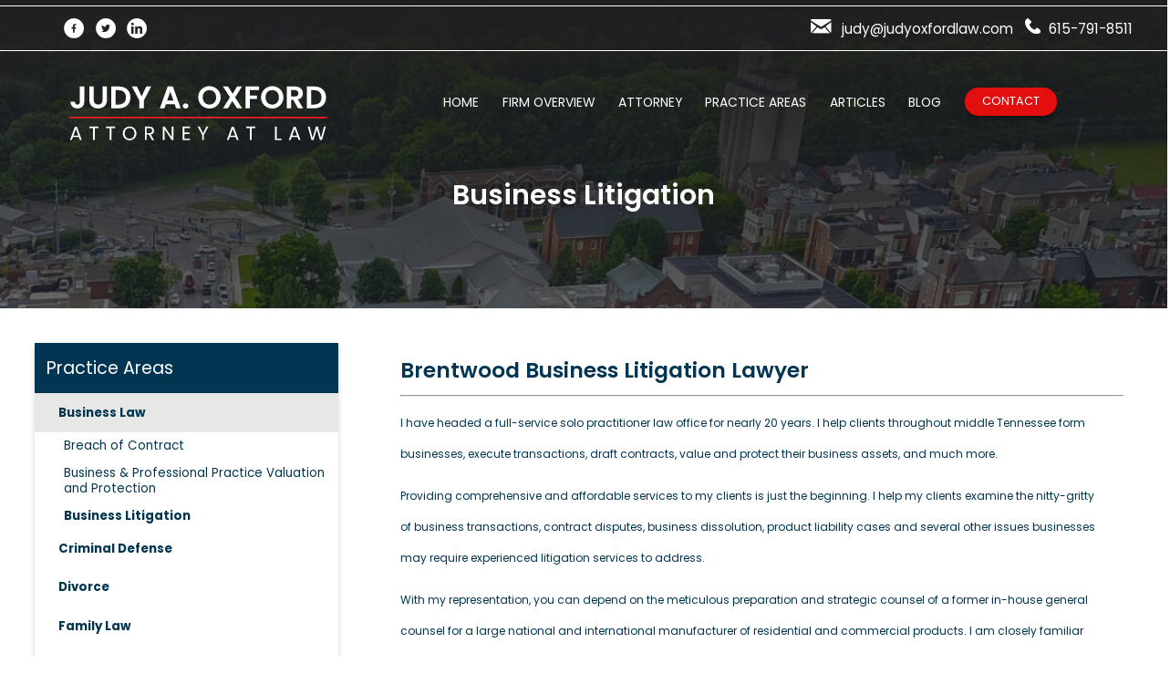

--- FILE ---
content_type: text/html
request_url: https://www.judyoxfordlaw.com/business-litigation/
body_size: 8316
content:
<!doctype html>
<html lang="en">

<head>
			<meta name="viewport" content="width=device-width">
		<meta name="theme-color" content="#023552">
		<link rel="icon" href="https://www.judyoxfordlaw.com/assets/images/favicon.ico">
		<meta http-equiv="Content-Type" content="text/html; charset=utf-8">
		<meta http-equiv="X-UA-Compatible" content="IE=edge" />
    	

		<title>Brentwood TN Business Litigation Attorney | Nashville Commercial Lease Dispute Lawyer</title>
		<meta name="description" content="Affordable business litigation services you can depend on in middle Tennessee&colon; Call Judy A. Oxford, Attorney at Law, in Brentwood, Tennessee, 615-791-8511.">
		<link rel="canonical" href="https://www.judyoxfordlaw.com/business-litigation/" />

		
		  
		    <meta name="robots" content="index, follow" />
		  
		

		<!-- Open Graph / Facebook -->
		<meta property="og:type" content="website">
		<meta property="og:url" content="https://www.judyoxfordlaw.com/business-litigation/">
		<meta property="og:title" content="Brentwood TN Business Litigation Attorney | Nashville Commercial Lease Dispute Lawyer">
		<meta property="og:description" content="Affordable business litigation services you can depend on in middle Tennessee&colon; Call Judy A. Oxford, Attorney at Law, in Brentwood, Tennessee, 615-791-8511.">
		<meta property="og:image" content="/assets/images/social-share.jpg">
		
		<!-- Twitter -->
		<meta property="twitter:card" content="summary_large_image">
		<meta property="twitter:url" content="https://www.judyoxfordlaw.com/business-litigation/">
		<meta property="twitter:title" content="Brentwood TN Business Litigation Attorney | Nashville Commercial Lease Dispute Lawyer">
		<meta property="twitter:description" content="Affordable business litigation services you can depend on in middle Tennessee&colon; Call Judy A. Oxford, Attorney at Law, in Brentwood, Tennessee, 615-791-8511.">
		<meta property="og:image" content="/assets/images/social-share.jpg">

	<script type="application/ld+json">
  {
    "@context": "http://schema.org",
    "@type": "LegalService",
    "name": "Judy A. Oxford, Attorney at Law",
    "image": "https://www.judyoxfordlaw.com/assets/images/oxford-logo-white.svg",
    "@id": "",
    "url": "https://www.judyoxfordlaw.com",
    "telephone": "615-791-8511",
    "address": {
      "@type": "PostalAddress",
      "streetAddress": "1616 Westgate Circle, Suite 215 ",
      "addressLocality": "Brentwood",
      "addressRegion": "TN",
      "postalCode": "37027",
      "addressCountry": "US"
    },
    "geo": {
      "@type": "GeoCoordinates",
      "latitude": 35.96919430513099,
      "longitude": -86.802564198392
    },
    "openingHoursSpecification": {
      "@type": "OpeningHoursSpecification",
      "dayOfWeek": ["Monday", "Tuesday", "Wednesday", "Thursday", "Friday"],
      "opens": "09:00",
      "closes": "05:00"
    }
  }
</script>

	<link rel="stylesheet" href="/assets/css/layout-styles.css?ver=1768366830">
<link rel="stylesheet" href="/assets/css/home-page-styles.css?ver=1768366830">
<link rel="stylesheet" href="/assets/css/mobile-styles.css?ver=1768366830">

</head>

<body>
	<div class="top-header-bar">
    <div class="top-col-a">
        <a href="https://www.facebook.com/franklinlawfirm/?fref=ts&em=1" aria-label="Facebook" target="_blank"><svg xmlns="http://www.w3.org/2000/svg" class="media-logo" viewBox="0 0 32.4 32.149">
			<path id="Path_7" data-name="Path 7" d="M16.2,0A16.075,16.075,0,1,0,32.4,16.075,16.138,16.138,0,0,0,16.2,0m3.742,11.309H18.5a1.325,1.325,0,0,0-.892.312,1.33,1.33,0,0,0-.253.9v1.637h2.5l-.323,2.532h-2.2v6.527H14.684V16.683H12.456l0-2.522h2.215V12.123A3.258,3.258,0,0,1,15.6,9.781c1.018-1.011,2.39-.915,4.343-.747Z" fill="currentColor"/>
		  </svg></a>
		<a href="https://twitter.com/judyaoxford"  aria-label="Twitter" target="_blank"><svg xmlns="http://www.w3.org/2000/svg"  class="media-logo" viewBox="0 0 32.4 32.15">
			<path id="Path_6" data-name="Path 6" d="M100.992,0a16.075,16.075,0,1,0,16.2,16.075A16.138,16.138,0,0,0,100.992,0m5.851,13.09a8.75,8.75,0,0,1-2.81,6.77c-3.21,3.064-8.491,2.425-10.4.822a6.456,6.456,0,0,0,4.411-1.254,3.052,3.052,0,0,1-2.775-2.034s1.077.082,1.263-.123a3.112,3.112,0,0,1-2.34-2.96,3.874,3.874,0,0,0,1.345.37,3.052,3.052,0,0,1-.88-4,8.913,8.913,0,0,0,6.182,3.175,3.027,3.027,0,0,1,1.1-3.1,3.085,3.085,0,0,1,4.032.3,5.653,5.653,0,0,0,1.947-.712,3.043,3.043,0,0,1-1.228,1.642,6.03,6.03,0,0,0,1.656-.452,6.146,6.146,0,0,1-1.5,1.548" transform="translate(-84.792 0.001)" fill="currentColor"/>
		  </svg></a>
		<a href="https://www.linkedin.com/in/judy-oxford-a9559940" aria-label="LinkedIn" target="_blank"><svg xmlns="http://www.w3.org/2000/svg"  class="media-logo" viewBox="0 0 32.087 31.836">
			<path id="Path_8" data-name="Path 8" d="M183.706.646A15.919,15.919,0,1,0,199.75,16.564,15.981,15.981,0,0,0,183.706.646M178.678,25.4h-3.726V13.515h3.726Zm-1.861-13.51a2.143,2.143,0,1,1,2.159-2.142,2.151,2.151,0,0,1-2.159,2.142M192.638,25.4h-3.723V19.624c0-1.378-.022-3.154-1.933-3.154s-2.235,1.5-2.235,3.053V25.4H181.03l-.016-11.888h3.568v1.625h.068a3.919,3.919,0,0,1,3.522-1.918c3.775,0,4.466,2.461,4.466,5.659Z" transform="translate(-167.663 -0.646)" fill="currentColor"/>
		  </svg></a>
	</div>
    <div class="top-col-b">
        <a href="mailto:judy@judyoxfordlaw.com"><img src="/assets/images/envelope-nav.svg" alt="mail icon" class="nav-svg-env">judy@judyoxfordlaw.com</a>
        <a href="tel:+16157918511"><img src="/assets/images/phone-nav.svg" class="nav-svg" alt="phone icon">615-791-8511</a>
	</div>
</div>
<nav class="desktop-nav">
	<a href="/"><img src="/assets/images/oxford-logo-white.svg" class="logo" alt="Judy Oxford logo"></a>
	<div class="links">
		
			
				<a href="/">Home</a>
			
		
			
				<a href="/firm-overview/">Firm Overview</a>
			
		
			
				<a href="/attorney-judy-a-oxford/">Attorney</a>
			
		
			
				<div class="dropdown-container">
					<a href="/firm-overview/">Practice Areas</a>
					<div class="dropdown">
						
							<a href="/divorce/">Divorce Law</a>
						
							<a href="/family-law/">Family Law</a>
						
							<a href="/criminal-defense/">Criminal Defense</a>
						
							<a href="/business-law/">Business Law</a>
						
							<a href="/probate-estate-administration/">Probate Administration</a>
						
							<a href="/probate-litigation/">Probate Litigation</a>
						
					</div>
				</div>
			
		
			
				<a href="/articles/">Articles</a>
			
		
			
				<a href="/blog/">Blog</a>
			
		
		<a href="/contact/" class="red-button">Contact</a>
	</div>
</nav>

	<nav class="mobile-header"><nav class="mobile-nav">
  <div class="logo-left">
    <section id="logo">
      <a href="/"
        ><img
          src="/assets/images/oxford-logo-blue.jpg"
          alt="Judy Oxford"
      /></a>
    </section>
  </div>
  <div class="pull-right">
    <div class="phone">
      <a
        href="https://www.google.com/maps/place/Judy+A.+Oxford,+Attorney+at+Law/@35.9691969,-86.8047602,17z/data=!3m2!4b1!5s0x88647b609069dc3f:0x6be5b2a5c313ac0!4m6!3m5!1s0x88647f2043e4f5a3:0x3efea4b9701c339a!8m2!3d35.9691926!4d-86.8025715!16s%2Fg%2F1txnq5vb"
        aria-label="Find us on Google Maps" target="_blank" rel="noopener"
      >
        <svg
          aria-hidden="true"
          data-prefix="fas"
          data-icon="map-marked"
          role="img"
          xmlns="http://www.w3.org/2000/svg"
          viewBox="0 0 576 512"
          style="width: 7vw; position: relative; top: 0.5vw; right: 1vw"
        >
          <path
            fill="currentColor"
            d="M288 0c-69.59 0-126 56.41-126 126 0 56.26 82.35 158.8 113.9 196.02 6.39 7.54 17.82 7.54 24.2 0C331.65 284.8 414 182.26 414 126 414 56.41 357.59 0 288 0zM20.12 215.95A32.006 32.006 0 0 0 0 245.66v250.32c0 11.32 11.43 19.06 21.94 14.86L160 448V214.92c-8.84-15.98-16.07-31.54-21.25-46.42L20.12 215.95zM288 359.67c-14.07 0-27.38-6.18-36.51-16.96-19.66-23.2-40.57-49.62-59.49-76.72v182l192 64V266c-18.92 27.09-39.82 53.52-59.49 76.72-9.13 10.77-22.44 16.95-36.51 16.95zm266.06-198.51L416 224v288l139.88-55.95A31.996 31.996 0 0 0 576 426.34V176.02c0-11.32-11.43-19.06-21.94-14.86z"
            class=""
          ></path>
        </svg>
      </a>
    </div>
    <div class="phone">
      <a
        href="/contact/"
        style="padding-bottom: 0"
        aria-label="Email Me"
      >
        <svg
          aria-hidden="true"
          data-prefix="fas"
          data-icon="envelope"
          role="img"
          xmlns="http://www.w3.org/2000/svg"
          viewBox="0 0 512 512"
          style="width: 8vw; position: relative; right: 2vw"
        >
          <path
            fill="currentColor"
            d="M502.3 190.8c3.9-3.1 9.7-.2 9.7 4.7V400c0 26.5-21.5 48-48 48H48c-26.5 0-48-21.5-48-48V195.6c0-5 5.7-7.8 9.7-4.7 22.4 17.4 52.1 39.5 154.1 113.6 21.1 15.4 56.7 47.8 92.2 47.6 35.7.3 72-32.8 92.3-47.6 102-74.1 131.6-96.3 154-113.7zM256 320c23.2.4 56.6-29.2 73.4-41.4 132.7-96.3 142.8-104.7 173.4-128.7 5.8-4.5 9.2-11.5 9.2-18.9v-19c0-26.5-21.5-48-48-48H48C21.5 64 0 85.5 0 112v19c0 7.4 3.4 14.3 9.2 18.9 30.6 23.9 40.7 32.4 173.4 128.7 16.8 12.2 50.2 41.8 73.4 41.4z"
            class=""
          ></path>
        </svg>
      </a>
    </div>
    <div class="phone">
      <a href="tel:+16157918511" aria-label="Call Today">
        <svg
          aria-hidden="true"
          data-prefix="fas"
          data-icon="phone"
          role="img"
          xmlns="http://www.w3.org/2000/svg"
          viewBox="0 0 512 512"
          style="margin-top: 1vw; width: 6vw"
        >
          <path
            fill="currentColor"
            d="M493.4 24.6l-104-24c-11.3-2.6-22.9 3.3-27.5 13.9l-48 112c-4.2 9.8-1.4 21.3 6.9 28l60.6 49.6c-36 76.7-98.9 140.5-177.2 177.2l-49.6-60.6c-6.8-8.3-18.2-11.1-28-6.9l-112 48C3.9 366.5-2 378.1.6 389.4l24 104C27.1 504.2 36.7 512 48 512c256.1 0 464-207.5 464-464 0-11.2-7.7-20.9-18.6-23.4z"
            class=""
          ></path>
        </svg>
      </a>
    </div>
    <div onclick="mobileNav()" class="mobile-nav-btn">
      <div class="nav-dot" style="opacity: 1"></div>
      <div class="nav-dot" style="opacity: 1"></div>
      <div class="nav-dot" style="opacity: 1"></div>
      <svg
        aria-hidden="true"
        data-prefix="fas"
        data-icon="times"
        role="img"
        xmlns="http://www.w3.org/2000/svg"
        viewBox="0 0 352 512"
        class="mobile-dotnav-close"
        style="opacity: 0"
      >
        <path
          fill="currentColor"
          d="M242.72 256l100.07-100.07c12.28-12.28 12.28-32.19 0-44.48l-22.24-22.24c-12.28-12.28-32.19-12.28-44.48 0L176 189.28 75.93 89.21c-12.28-12.28-32.19-12.28-44.48 0L9.21 111.45c-12.28 12.28-12.28 32.19 0 44.48L109.28 256 9.21 356.07c-12.28 12.28-12.28 32.19 0 44.48l22.24 22.24c12.28 12.28 32.2 12.28 44.48 0L176 322.72l100.07 100.07c12.28 12.28 32.2 12.28 44.48 0l22.24-22.24c12.28-12.28 12.28-32.19 0-44.48L242.72 256z"
        ></path>
      </svg>
    </div>
  </div>
  <div
    class="mobile-nav-screen"
    onclick="bodyFunctions()"
    style="display: none"
  ></div>
  <div class="mobile-nav" style="top: -220vw">
    
    
    <a href="/" class="title">HOME</a>
    
    
    
    <a href="/attorney-judy-a-oxford/" class="title">ATTORNEY</a>
    
    
    
    <a href="/articles/" class="title">ARTICLES</a>
    
    
    
    <a href="/blog/" class="title">BLOG</a>
    
    
    
    <a href="/contact/" class="title">CONTACT</a>
    
    
  </div>
</nav>
<div class="sidebar-nav">
  <!-- copy and paste internalHTML from sidenav here -->

   
  <div class="dropdown-container">
    <a href="/business-law/">Business Law</a>
    <div class="dropdown">
      
      <a href="/breach-of-contract/"
        >Breach of Contract</a
      >
      
      <a href="/business-professional-practice-valuation-and-protection/"
        >Business & Professional Practice Valuation and Protection</a
      >
      
      <a href="/business-litigation/"
        >Business Litigation</a
      >
      
    </div>
  </div>
    
  <div class="dropdown-container">
    <a href="/criminal-defense/">Criminal Defense</a>
    <div class="dropdown">
      
      <a href="/domestic-violence-assault/"
        >Domestic Violence & Assault</a
      >
      
      <a href="/dui-other-driving-offenses/"
        >DUI</a
      >
      
      <a href="/drug-charge-offense/"
        >Drug Charge</a
      >
      
      <a href="/shoplifting-misdemeanors/"
        >Shoplifting/Misdemeanors</a
      >
      
    </div>
  </div>
    
  <div class="dropdown-container">
    <a href="/divorce/">Divorce</a>
    <div class="dropdown">
      
      <a href="/alimony-spousal-support/"
        >Alimony/Spousal Support</a
      >
      
      <a href="/divorce/separate-bank-accounts/"
        >Assets Protection</a
      >
      
      <a href="/divorce/business-owners/"
        >Business Owners</a
      >
      
      <a href="/divorce/complex/"
        >Complex Divorce</a
      >
      
      <a href="/divorce/faqs/"
        >Divorce Law FAQs</a
      >
      
      <a href="/divorce/planning/"
        >Divorce Planning</a
      >
      
      <a href="/divorce-filing-in-tennessee/"
        >Filing for Divorce</a
      >
      
      <a href="/divorce/grounds/"
        >Grounds for Divorce</a
      >
      
      <a href="/hiding-assets/"
        >Hiding Assets</a
      >
      
      <a href="/divorce/military-divorce/"
        >Military Divorce</a
      >
      
      <a href="/divorce/spousal-abandonment/"
        >Spousal Abandonment/</a
      >
      
      <a href="/high-net-worth-divorce/"
        >High Net Worth Divorce</a
      >
      
    </div>
  </div>
    
  <div class="dropdown-container">
    <a href="/family-law/">Family Law</a>
    <div class="dropdown">
      
      <a href="/child-custody-visitation/"
        >Child Custody & Parenting Time (Visitation)</a
      >
      
      <a href="/family-law/child-custody-modifications/"
        >Child Custody Modifications</a
      >
      
      <a href="/family-law/child-support/"
        >Child Support</a
      >
      
      <a href="/division-of-property-and-debt/"
        >Division of Property & Debt</a
      >
      
      <a href="/family-law/estate-debt-settlement/"
        >Estate Debt Settlement</a
      >
      
      <a href="/fathers-rights/"
        >Fathers’ Rights</a
      >
      
      <a href="/family-law/grandparents-rights/"
        >Grandparents Rights</a
      >
      
      <a href="/guardianships-conservatorships/"
        >Guardianships & Conservatorships</a
      >
      
      <a href="/legal-requirements/"
        >Legal Requirements</a
      >
      
      <a href="/family-law/legal-custody-vs-physical-child-placement/"
        >Legal Custody and Physical Child Placement</a
      >
      
      <a href="/modification-of-orders/"
        >Modification of Orders</a
      >
      
      <a href="/paternity/"
        >Paternity</a
      >
      
      <a href="/parenting-plans-for-child-custody/"
        >Parenting Plans for Child Custody</a
      >
      
      <a href="/parental-relocation/"
        >Parental Relocation</a
      >
      
      <a href="/division-of-property-and-debt/pensions-ira-and-401-k/"
        >Pensions, IRA and 401(k)</a
      >
      
      <a href="/prenuptial-postnuptial-agreements/"
        >Prenuptial & Postnuptial Agreements</a
      >
      
      <a href="/relocation-with-a-child/"
        >Relocation with a Child</a
      >
      
      <a href="/family-law/child-support/guidelines/"
        >Tennessee Child Support Guidelines</a
      >
      
      <a href="/divorce/unmarried-couples/"
        >Unmarried Couples</a
      >
      
    </div>
  </div>
    
  <a href="/probate-estate-administration/">Probate & Estate Administration</a>
    
  <a href="/probate-litigation/">Probate Litigation</a>
   
</div>
<div id="mobilePAButton" class="button" onclick="mobileNavSlidedown()">
  <svg
    aria-hidden="true"
    focusable="false"
    data-prefix="fas"
    data-icon="chevron-up"
    role="img"
    xmlns="http://www.w3.org/2000/svg"
    viewBox="0 0 448 512"
    class="svg-inline--fa fa-chevron-up fa-w-14 fa-3x"
    style="transform: rotateX(180deg)"
  >
    <path
      fill="currentColor"
      d="M240.971 130.524l194.343 194.343c9.373 9.373 9.373 24.569 0 33.941l-22.667 22.667c-9.357 9.357-24.522 9.375-33.901.04L224 227.495 69.255 381.516c-9.379 9.335-24.544 9.317-33.901-.04l-22.667-22.667c-9.373-9.373-9.373-24.569 0-33.941L207.03 130.525c9.372-9.373 24.568-9.373 33.941-.001z"
      class=""
    ></path>
  </svg>
  OPEN PRACTICE AREAS
</div>
</nav>

	<div class="titlebar"><div class="title">Business Litigation</div> 
</div>

	<div class="page-content-container">
		<nav class="sidebar"><h2 class="sidebar-header">Practice Areas</h2>

	
		<div class="dropdown-container">
			<a href="/business-law/" class="title">Business Law</a>
			<div class="dropdown">
				
					<a href="/breach-of-contract/">Breach of Contract</a>
				
					<a href="/business-professional-practice-valuation-and-protection/">Business & Professional Practice Valuation and Protection</a>
				
					<a href="/business-litigation/">Business Litigation</a>
				
			</div>
		</div>
	

	
		<div class="dropdown-container">
			<a href="/criminal-defense/" class="title">Criminal Defense</a>
			<div class="dropdown">
				
					<a href="/domestic-violence-assault/">Domestic Violence & Assault</a>
				
					<a href="/dui-other-driving-offenses/">DUI</a>
				
					<a href="/drug-charge-offense/">Drug Charge</a>
				
					<a href="/shoplifting-misdemeanors/">Shoplifting/Misdemeanors</a>
				
			</div>
		</div>
	

	
		<div class="dropdown-container">
			<a href="/divorce/" class="title">Divorce</a>
			<div class="dropdown">
				
					<a href="/alimony-spousal-support/">Alimony/Spousal Support</a>
				
					<a href="/divorce/separate-bank-accounts/">Assets Protection</a>
				
					<a href="/divorce/business-owners/">Business Owners</a>
				
					<a href="/divorce/complex/">Complex Divorce</a>
				
					<a href="/divorce/faqs/">Divorce Law FAQs</a>
				
					<a href="/divorce/planning/">Divorce Planning</a>
				
					<a href="/divorce-filing-in-tennessee/">Filing for Divorce</a>
				
					<a href="/divorce/grounds/">Grounds for Divorce</a>
				
					<a href="/hiding-assets/">Hiding Assets</a>
				
					<a href="/divorce/military-divorce/">Military Divorce</a>
				
					<a href="/divorce/spousal-abandonment/">Spousal Abandonment/</a>
				
					<a href="/high-net-worth-divorce/">High Net Worth Divorce</a>
				
			</div>
		</div>
	

	
		<div class="dropdown-container">
			<a href="/family-law/" class="title">Family Law</a>
			<div class="dropdown">
				
					<a href="/child-custody-visitation/">Child Custody & Parenting Time (Visitation)</a>
				
					<a href="/family-law/child-custody-modifications/">Child Custody Modifications</a>
				
					<a href="/family-law/child-support/">Child Support</a>
				
					<a href="/division-of-property-and-debt/">Division of Property & Debt</a>
				
					<a href="/family-law/estate-debt-settlement/">Estate Debt Settlement</a>
				
					<a href="/fathers-rights/">Fathers’ Rights</a>
				
					<a href="/family-law/grandparents-rights/">Grandparents Rights</a>
				
					<a href="/guardianships-conservatorships/">Guardianships & Conservatorships</a>
				
					<a href="/legal-requirements/">Legal Requirements</a>
				
					<a href="/family-law/legal-custody-vs-physical-child-placement/">Legal Custody and Physical Child Placement</a>
				
					<a href="/modification-of-orders/">Modification of Orders</a>
				
					<a href="/paternity/">Paternity</a>
				
					<a href="/parenting-plans-for-child-custody/">Parenting Plans for Child Custody</a>
				
					<a href="/parental-relocation/">Parental Relocation</a>
				
					<a href="/division-of-property-and-debt/pensions-ira-and-401-k/">Pensions, IRA and 401(k)</a>
				
					<a href="/prenuptial-postnuptial-agreements/">Prenuptial & Postnuptial Agreements</a>
				
					<a href="/relocation-with-a-child/">Relocation with a Child</a>
				
					<a href="/family-law/child-support/guidelines/">Tennessee Child Support Guidelines</a>
				
					<a href="/divorce/unmarried-couples/">Unmarried Couples</a>
				
			</div>
		</div>
	

	
		<a href="/probate-estate-administration/" class="title">Probate & Estate Administration</a>
	

	
		<a href="/probate-litigation/" class="title">Probate Litigation</a>
	


<script src="/assets/js/sidenav.js"></script>
</nav>
		<main class="main-content-container"><h1 id="brentwood-business-litigation-lawyer">Brentwood Business Litigation Lawyer</h1>
<hr />
<p>I have headed a full-service solo practitioner law office for nearly 20 years. I help clients throughout middle Tennessee form businesses, execute transactions, draft contracts, value and protect their business assets, and much more.</p>

<p>Providing comprehensive and affordable services to my clients is just the beginning. I help my clients examine the nitty-gritty of business transactions, contract disputes, business dissolution, product liability cases and several other issues businesses may require experienced litigation services to address.</p>

<p>With my representation, you can depend on the meticulous preparation and strategic counsel of a former in-house general counsel for a large national and international manufacturer of residential and commercial products. I am closely familiar with client perspectives, working to understand their goals and company framework completely while protecting their interests and minimizing costs.</p>

<p>I work with clients who require assistance either as plaintiffs or defendants in a variety of cases. Additionally, I serve as outside general counsel in many circumstances.</p>

<p><a href="/contact/">Contact</a> the law office of <a href="/firm-overview/">Judy A. Oxford, Attorney at Law</a>, today to schedule a consultation with a proven Brentwood business litigation attorney. I will ensure that you understand all your options along with exactly how I can help in our first meeting.</p>

<h2 id="tested-experience--reliable-counsel">Tested Experience | Reliable Counsel</h2>

<p>I provide my clients with a range of efficient and effective litigation services. As your lawyer, my detailed examination of your specific situation combined with strong skills at the negotiating table and in the courtroom can benefit your position in a variety of disputes, including:</p>

<ul>
  <li>Collection of delinquent accounts</li>
  <li>Breach of contract</li>
  <li>Shareholder/partnership disputes</li>
  <li>Business dissolution</li>
  <li>Employment litigation</li>
  <li>Real estate disputes</li>
  <li>White collar crime defense</li>
</ul>

<h3 id="nashville-commercial-lease-dispute-attorney">Nashville Commercial Lease Dispute Attorney</h3>

<p><a href="/contact/">Contact my office directly</a> to schedule an initial consultation at <a href="tel:+16157918511">615-791-8511</a> in the Brentwood area. I also respond to e-mails that briefly describe your situation and concerns.</p>

</main>
	</div>
	<div class="grey-line"></div>
	<section class="contact-section">
		<div class="left-column">
			<p class="contact-header">Contact Me</p>
			<div class="jot-container">
				<form action="https://formspree.io/f/xldednqo" method="POST">
    <input class="input-1" type="text" aria-label="Full Name" name="Full Name" placeholder="Full Name" required>
    <input type="tel" class="input-1" aria-label="Phone Number" name="Phone Number" placeholder="Phone Number"
        required>
    <input type="email" placeholder="Email Address" aria-label="Email Address" name="Email" required>
    <input type="text" name="_gotcha" style="display:none" aria-label="honeypot">
    <textarea name="Tell me about your legal issue." placeholder="Tell me about your legal issue." aria-label="Tell me about your legal issue." required></textarea>
    <button class="button" type="submit" aria-label="submit" value="button">Submit</button>
</form>

			</div>
		</div>
		<div class="middle-column">
			<h2>Brentwood Family Law, Criminal Defense And Business Lawyer At Your Service</h2>
			<div class="red-horizontal-bar"></div>
			<p class="subheader">there for you when you need it most</p>
		</div>
		<div class="right-column">
			<p class="small-text">Contact my office directly to schedule an initial consultation at 615-791-8511 in the
				Brentwood area. I also respond to e-mails that briefly describe your situation and concerns.</p>
			<p class="small-text">We will begin by answering TWO questions: What is the ideal goal given your situation?
				What is the best path to trying to achieve it?</p>
		</div>
	</section>
	<div class="map"><a href="https://www.google.com/maps/place/Judy+A.+Oxford,+Attorney+at+Law/@35.9691969,-86.8047602,17z/data=!3m2!4b1!5s0x88647b609069dc3f:0x6be5b2a5c313ac0!4m6!3m5!1s0x88647f2043e4f5a3:0x3efea4b9701c339a!8m2!3d35.9691926!4d-86.8025715!16s%2Fg%2F1txnq5vb" target="_blank"></a></div>
	<footer><section class="footer">
  <div class="left-column">
    <a href="/" aria-label="home"
      ><img
        src="/assets/images/oxford-logo-blue.jpg"
        class="footer-logo"
        alt="Judy logo"
    /></a>
    <p>
      Providing you with clear information, protection of your legal rights,
      explanation of your available options and informed decision-making power,
      we will begin working to try to make your goals a reality.
    </p>
  </div>
  <div class="middle-column">
    <p class="footer-title">Useful Links</p>
    <a href="/firm-overview/">Firm Overview</a><br />
    <a href="/attorney/">Attorney</a><br />
    <a href="/practice-areas/">Practice Areas</a><br />
    <a href="/articles/">Articles</a><br />
    <a href="/blog/">Blog</a><br />
    <a href="/contact/">Contact</a>
  </div>
  <div class="right-column">
    <p class="footer-title">Get In Touch</p>
    <a href="https://www.google.com/maps/place/Judy+A.+Oxford,+Attorney+at+Law/@35.9691969,-86.8047602,17z/data=!3m2!4b1!5s0x88647b609069dc3f:0x6be5b2a5c313ac0!4m6!3m5!1s0x88647f2043e4f5a3:0x3efea4b9701c339a!8m2!3d35.9691926!4d-86.8025715!16s%2Fg%2F1txnq5vb" target="_blank"
      >1616 Westgate Circle, Suite 215<br />
      Brentwood, TN 37027 </a
    ><br />
    <a href="mailto:judy@judyoxfordlaw.com">Email: judy@judyoxfordlaw.com</a
    ><br />
    <a href="tel:+16157918511">Phone: 615-791-8511</a><br />

    <div class="footer-media-images">
      <a
        href="https://www.facebook.com/franklinlawfirm/?fref=ts&em=1"
        target="_blank"
        aria-label="folow us on facebook"
        ><svg
          xmlns="http://www.w3.org/2000/svg"
          class="media-logo"
          viewBox="0 0 32.4 32.149"
        >
          <path
            id="Path_7"
            data-name="Path 7"
            d="M16.2,0A16.075,16.075,0,1,0,32.4,16.075,16.138,16.138,0,0,0,16.2,0m3.742,11.309H18.5a1.325,1.325,0,0,0-.892.312,1.33,1.33,0,0,0-.253.9v1.637h2.5l-.323,2.532h-2.2v6.527H14.684V16.683H12.456l0-2.522h2.215V12.123A3.258,3.258,0,0,1,15.6,9.781c1.018-1.011,2.39-.915,4.343-.747Z"
            fill="currentColor"
          />
        </svg>
      </a>
      <a
        href="https://twitter.com/judyaoxford"
        aria-label="Twitter logo"
        target="_blank"
        ><svg
          xmlns="http://www.w3.org/2000/svg"
          class="media-logo"
          viewBox="0 0 32.4 32.15"
        >
          <path
            id="Path_6"
            data-name="Path 6"
            d="M100.992,0a16.075,16.075,0,1,0,16.2,16.075A16.138,16.138,0,0,0,100.992,0m5.851,13.09a8.75,8.75,0,0,1-2.81,6.77c-3.21,3.064-8.491,2.425-10.4.822a6.456,6.456,0,0,0,4.411-1.254,3.052,3.052,0,0,1-2.775-2.034s1.077.082,1.263-.123a3.112,3.112,0,0,1-2.34-2.96,3.874,3.874,0,0,0,1.345.37,3.052,3.052,0,0,1-.88-4,8.913,8.913,0,0,0,6.182,3.175,3.027,3.027,0,0,1,1.1-3.1,3.085,3.085,0,0,1,4.032.3,5.653,5.653,0,0,0,1.947-.712,3.043,3.043,0,0,1-1.228,1.642,6.03,6.03,0,0,0,1.656-.452,6.146,6.146,0,0,1-1.5,1.548"
            transform="translate(-84.792 0.001)"
            fill="currentColor"
          />
        </svg>
      </a>
      <a
        href="https://www.linkedin.com/in/judy-oxford-a9559940"
        aria-label="linked in logo"
        target="_blank"
        ><svg
          xmlns="http://www.w3.org/2000/svg"
          class="media-logo"
          viewBox="0 0 32.087 31.836"
        >
          <path
            id="Path_8"
            data-name="Path 8"
            d="M183.706.646A15.919,15.919,0,1,0,199.75,16.564,15.981,15.981,0,0,0,183.706.646M178.678,25.4h-3.726V13.515h3.726Zm-1.861-13.51a2.143,2.143,0,1,1,2.159-2.142,2.151,2.151,0,0,1-2.159,2.142M192.638,25.4h-3.723V19.624c0-1.378-.022-3.154-1.933-3.154s-2.235,1.5-2.235,3.053V25.4H181.03l-.016-11.888h3.568v1.625h.068a3.919,3.919,0,0,1,3.522-1.918c3.775,0,4.466,2.461,4.466,5.659Z"
            transform="translate(-167.663 -0.646)"
            fill="currentColor"
          />
        </svg>
      </a>
    </div>
  </div>
</section>
<div class="red-horizontal-bar"></div>

<div class="copyright">
  Copyright ©
  
  2026
  &nbsp;&nbsp;&nbsp;&nbsp;<a href="/disclaimer/"
    >Disclaimer</a
  >
  | <a href="/privacy-policy/">Privacy Policy</a> |
  <a href="/accessibility-statement/"
    >Accessibility Statement</a
  >
  <span
    >Lawyer Marketing Services by
    <a
      href="https://www.fuelwebmarketing.com/"
      style="text-decoration: none"
      target="_blank"
      ><img
        src="/assets/images/fuel-logo-dark.png"
        alt="Fuel Web Marketing" /></a
  ></span>
</div>

<script async src="/assets/js/mobilescripts.js"></script>

<script src="/assets/js/iframe-lazy-load.js"></script>

<script async src="/assets/js/add-active-on-scroll.js"></script>

<script>
  window.jekyllEnvironment = 'production';
</script>



<!-- Global site tag (gtag.js) - Google Analytics -->
<script async src="https://www.googletagmanager.com/gtag/js?id=UA-78238272-1"></script>
<script async>
    window.dataLayer = window.dataLayer || [];
    function gtag() { dataLayer.push(arguments); }
    gtag('js', new Date());

    gtag('config', 'UA-78238272-1');
</script>
</footer>
	
	<script async src="/assets/js/mobilescripts.js"></script>

<script src="/assets/js/iframe-lazy-load.js"></script>

<script async src="/assets/js/add-active-on-scroll.js"></script>

<script>
  window.jekyllEnvironment = 'production';
</script>



<!-- Global site tag (gtag.js) - Google Analytics -->
<script async src="https://www.googletagmanager.com/gtag/js?id=UA-78238272-1"></script>
<script async>
    window.dataLayer = window.dataLayer || [];
    function gtag() { dataLayer.push(arguments); }
    gtag('js', new Date());

    gtag('config', 'UA-78238272-1');
</script>
</body>

</html>


--- FILE ---
content_type: text/css
request_url: https://www.judyoxfordlaw.com/assets/css/layout-styles.css?ver=1768366830
body_size: 4155
content:
@charset "UTF-8";
/****************

GENERAL

HOVER EFFECTS

SCROLL ANIMATIONS

TOP NAVIGATION

MOBILE NAVIGATION

INTERNAL PAGES

SIDE NAVIGATION

FOOTER

/****************
GENERAL STYLES
****************/
@font-face {
  font-family: "Poppins";
  font-display: swap;
  src: url("/assets/fonts/Poppins/Poppins-Regular.ttf");
  font-weight: 400;
}
@font-face {
  font-family: "Poppins";
  font-display: swap;
  src: url("/assets/fonts/Poppins/Poppins-Medium.ttf");
  font-weight: 500;
}
@font-face {
  font-family: "Poppins";
  src: url("/assets/fonts/Poppins/Poppins-SemiBold.ttf");
  font-display: swap;
  font-weight: 600;
}
@font-face {
  font-family: "Poppins";
  font-display: swap;
  src: url("/assets/fonts/Poppins/Poppins-Bold.ttf");
  font-weight: 700;
}
body {
  font-family: "Poppins";
  overflow-x: hidden;
  margin: 0;
  color: #023552;
}

h1, h2 {
  font-size: 1.823vw;
  font-family: "Poppins";
  text-transform: capitalize;
  margin-top: 0;
  margin-bottom: 0.8vw;
  font-weight: 600;
}

.header-bold {
  font-size: 1.402vw;
  font-family: "Poppins";
  font-weight: 700;
  margin-top: 0;
  text-transform: capitalize;
}

.page-content-container .bold-title {
  font-size: 1.832vw;
  font-family: "Poppins";
  font-weight: 600;
  text-transform: capitalize;
  text-align: right;
  margin-top: -1vw;
  margin-bottom: 1vw;
}

.blue-title {
  color: #185AC2;
  text-transform: uppercase;
  text-align: right;
  font-family: "Poppins";
  font-weight: 400;
  font-size: 1.3vw;
  margin-top: 0;
}

h3 {
  font-size: 1.3vw;
  font-weight: 600;
}

p, li {
  font-size: 0.938vw;
}

ul {
  list-style: none;
  margin-left: 0;
  padding-left: 3vw;
  line-height: 2.7vw;
}

ul li::before {
  content: "»";
  font-size: 1.2vw;
  font-weight: 300;
  padding-right: 0.5vw;
  position: absolute;
  margin-left: -1vw;
  font-weight: 700;
}

a {
  transition: 0.2s;
}

a:hover {
  color: #1859c2;
  transition: 0.2s;
}

/*******************
HOVER EFFECTS
*******************/
/********************
  SCROLL ANIMATIONS
*********************/
@keyframes fadeUp {
  0% {
    opacity: 0;
    top: 2vw;
    filter: blur(10px);
  }
  100% {
    top: 0;
    opacity: 1;
    filter: blur(0px);
  }
}
.fadeUp {
  position: relative;
  opacity: 0;
  top: 2vw;
  filter: blur(10px);
}

.fadeUp.active {
  animation: fadeUp 0.5s ease forwards;
  -webkit-animation: fadeUp 0.5s ease forwards;
}

@keyframes fadeIn {
  0% {
    opacity: 0;
    filter: blur(10px);
  }
  100% {
    opacity: 1;
    filter: blur(0px);
  }
}
.fadeIn {
  opacity: 0;
  filter: blur(10px);
}

.fadeIn.active {
  animation: fadeIn 0.5s ease forwards;
  -webkit-animation: fadeIn 0.5s ease forwards;
}

/******************
TOP NAVIGATION
******************/
.desktop-nav {
  position: absolute;
  width: 100%;
  display: flex;
  margin-top: 6vw;
  z-index: 1;
}
.desktop-nav a {
  display: flex;
  color: #FFF;
  padding: 0 1vw;
  text-transform: uppercase;
  text-decoration: none;
  font-size: 1.08vw;
  transition: 0.2s;
}
.desktop-nav a:hover {
  transition: 0.2s;
  color: #185ac2;
}
.desktop-nav a:focus {
  transition: 0.2s;
  color: #185ac2;
}
.desktop-nav .logo {
  width: 24vw;
  height: auto;
  margin-left: 4vw;
}
.desktop-nav .links {
  margin-top: 2vw;
  display: flex;
  justify-content: space-evenly;
  padding-left: 7vw;
  flex-flow: row nowrap;
}
.desktop-nav .red-button {
  background: #E30F0F;
  color: #fff;
  text-transform: uppercase;
  border-radius: 2vw;
  box-shadow: 0vw 0.156vw 0.313vw rgba(0, 0, 0, 0.42);
  font-size: 1vw;
  margin-top: -0.5vw;
  padding: 0.5vw 1.5vw;
  height: 1.4vw;
  margin-left: 1vw;
}
.desktop-nav .red-button:hover, .desktop-nav .red-button:focus {
  color: white;
}
.desktop-nav .dropdown-container {
  display: inline-block;
  position: relative;
}
.desktop-nav .dropdown-container .dropdown {
  position: absolute;
  overflow: hidden;
  background: rgba(2, 53, 80, 0.9019607843);
  width: 18vw;
  margin-left: 1vw;
}
.desktop-nav .dropdown-container .dropdown a {
  display: block;
  padding: 0.9vw 1.5vw;
}
.desktop-nav .dropdown-container .dropdown > a:first-child {
  margin-top: -50vw;
  transition: margin-top 0.5s ease;
}
.desktop-nav .dropdown-container:hover .dropdown > a:first-child {
  margin-top: 0.3vw;
}

.top-header-bar {
  display: flex;
  background-color: transparent;
  height: 3.7vw;
  position: absolute;
  width: 100%;
  color: #fff;
  justify-content: space-between;
  border-bottom: solid 1px #fff;
  border-top: solid 1px #fff;
  align-items: center;
  margin-top: 0.5vw;
  z-index: 1;
}
.top-header-bar a {
  color: #fff;
  text-decoration: none;
  padding-right: 1vw;
  font-size: 1.2vw;
  transition: 0.2s;
}
.top-header-bar a:hover {
  transition: 0.2s;
  color: #e30f0f;
}
.top-header-bar a:focus {
  transition: 0.2s;
  color: #e30f0f;
}
.top-header-bar .top-col-a {
  display: flex;
  margin-left: 5.5vw;
}
.top-header-bar .top-col-b {
  display: flex;
  margin-right: 2vw;
}
.top-header-bar .nav-svg-env {
  height: 1.2vw;
  padding-right: 0.9vw;
}
.top-header-bar .nav-svg {
  height: 1.3vw;
  padding-right: 0.7vw;
}
.top-header-bar .media-logo {
  width: 1.7vw;
  height: 1.7vw;
  margin-top: 0.5vw;
  transition: 0.2s;
}
.top-header-bar .media-logo:hover {
  color: #e30f0f;
  transition: 0.2s;
}
.top-header-bar .media-logo:focus {
  color: #e30f0f;
  transition: 0.2s;
}

/****************
MOBILE NAV
****************/
nav.mobile-header {
  display: none;
  margin-bottom: 0px;
  position: fixed;
  width: 100%;
  top: 0vw;
  z-index: 9;
  background: white;
  height: 13vw;
  box-shadow: 0 3px 6px rgba(0, 0, 0, 0.16), 0 3px 6px rgba(0, 0, 0, 0.23);
}

.mobile-nav .logo-left a {
  border-bottom: 0px;
  margin-top: 0;
  margin-bottom: 0;
  padding-bottom: 0;
}

section#logo img {
  width: 35vw;
  height: auto;
  position: relative;
  bottom: 1vw;
}

.pull-right {
  display: inline-block;
  float: right;
  width: auto;
  height: 7vw;
}

.phone {
  color: #185AC2;
  display: inline-block;
  height: 10vw;
  width: 7vw;
  width: 12vw;
  vertical-align: top;
}

.phone a {
  color: #185AC2;
}

.mobile-nav .phone a {
  margin-top: 0.8vw;
  padding-top: 0;
  border-bottom: 0px;
}

.phone i {
  font-size: 52px;
  color: black;
  font-size: 52px;
  color: black;
  padding: 12px 0 0 53px;
}

.mobile-nav-btn {
  display: inline-block;
  width: 10vw;
  height: 10vw;
}

div.mobile-nav-btn div.nav-dot {
  height: 1.5vw;
  width: 1.5vw;
  border-radius: 4px;
  background-color: #185AC2;
  margin: 0.6vw auto;
  opacity: 1;
  transition: opacity 0.3s ease;
}

div.mobile-nav-btn div.nav-dot:first-child {
  margin: 2vw auto 0;
}

div.mobile-nav-btn .mobile-dotnav-close {
  color: #185AC2;
  top: 0.5vw;
  position: absolute;
  width: 6vw;
  right: 3vw;
  opacity: 0;
}

.logo-left {
  display: inline-block;
}

div.mobile-nav-btn:hover div.mobile-nav {
  display: block;
}

div.mobile-nav {
  display: block;
  vertical-align: top;
  position: absolute;
  background: white;
  padding: 0px;
  right: 0;
  box-shadow: 0 3px 6px rgba(0, 0, 0, 0.16), 0 3px 6px rgba(0, 0, 0, 0.23);
  z-index: 98;
  overflow: scroll;
  height: auto;
  overflow: scroll;
  transition: top 0.3s ease;
  width: 65%;
  top: -115vw;
  max-height: 90vh;
}

div.mobile-nav ul {
  list-style: none;
  padding: 0 30px;
}

div.mobile-nav ul li {
  margin: 20px auto;
  font-size: 17px;
}

div.mobile-nav ul li a {
  border-bottom: 1px solid #e6e6e6;
  width: 100%;
  display: inline-block;
  padding-bottom: 9px;
}

.mobile-nav a {
  font-size: 4.5vw;
  text-decoration: none;
  display: block;
  margin: 2.5vw 3.5vw;
  padding: 2vw 0 4vw;
  border-bottom: 1px solid #e1e1e1;
}

nav.mobile-nav {
  display: none;
  padding-top: 3vw;
  height: 13vw;
  width: 100%;
  background-color: white;
  position: relative;
  z-index: 9; /*box-shadow:0 1px 3px rgba(0,0,0,0.12),0 1px 2px rgba(0,0,0,0.24);*/
}

.mobile-nav-practice-areas-menu {
  display: none;
}

div.mobile-nav-screen {
  display: block;
  width: 100vw;
  height: 100vh;
  position: absolute;
  top: 0;
  left: 0;
}

nav > div.sidebar-nav {
  position: relative;
  width: 95%;
  background-color: #185AC2;
  color: white;
  height: auto;
  max-height: 78vh;
  top: -90vh;
  z-index: 5;
  box-shadow: 0 3px 6px rgba(0, 0, 0, 0.16), 0 3px 6px rgba(0, 0, 0, 0.23);
  border-bottom: 0;
  transition: top 0.3s ease;
  padding-left: 5%;
  overflow-y: scroll;
  padding-top: 6vw;
  padding-bottom: 5vw;
}

header .sidebar-nav ul {
  padding-left: 3vw;
  margin-top: 0;
  margin-bottom: 0;
}

header .sidebar-nav li {
  list-style: none;
  margin: 3vw 0;
  padding-bottom: 0.8vw;
}

.sidebar-nav a {
  color: white;
  text-decoration: none;
  font-size: 4vw;
  line-height: 6vw;
  display: block;
}

nav > div.button {
  position: fixed;
  top: 16vw;
  z-index: 8;
  width: 100%;
  padding: 4vw 0;
  text-align: center;
  background-color: #185AC2;
  color: white;
  font-size: 3.7vw;
  height: auto;
  border-bottom: 0;
  box-shadow: 0 3px 6px rgba(0, 0, 0, 0.16), 0 3px 6px rgba(0, 0, 0, 0.23);
}

.fa-chevron-up {
  width: 3vw;
  margin-right: 1vw;
  transform: rotateX(180deg);
  transition: transform 0.5s ease;
}

div.mobile-nav a {
  color: #000;
}

@media (max-width: 850px) {
  nav.desktop-nav {
    display: none;
  }
  nav.mobile-header {
    display: block;
  }
  nav.mobile-nav {
    display: block;
  }
  header.header-post {
    display: block;
  }
  body {
    padding-top: 21.4vw;
  }
}
/*****************
INTERNAL PAGES
*****************/
.titlebar {
  height: 26.406vw;
  background: #c4c4c4;
  background-image: url("/assets/images/internal-page-header.jpg");
  background-size: cover;
  background-repeat: no-repeat;
}

.titlebar .title {
  font-size: 2.344vw;
  text-align: center;
  color: #fff;
  padding-top: 15vw;
  font-family: "Poppins";
  font-weight: 600;
}

.main-content-container {
  padding: 4vw 2vw;
  display: inline-block;
  width: 60vw;
  vertical-align: top;
}
.main-content-container a {
  color: #E30F0F;
  text-decoration: underline;
}
.main-content-container h2 {
  font-size: 1.402vw;
  font-family: "Poppins";
  font-weight: 600;
  margin-top: 0;
  margin-top: 3vw;
}
.main-content-container p, .main-content-container a {
  font-size: 0.938vw;
  line-height: 2.7vw;
}

.main-content-container.full {
  width: auto;
  display: block;
  margin-top: 4vw;
  padding: 0 4vw;
}

hr {
  color: #E3200E;
  width: 103%;
  background: #E3200E;
}

.image-404 {
  width: 27vw;
  height: auto;
}

.jot-container form {
  width: 90%;
  margin: 3vw auto;
  text-align: center;
}

.jot-container form input, .jot-container textarea {
  width: calc(100% - 2vw);
  margin-bottom: 1vw;
  font: 1vw "Source Sans Pro", sans-serif;
  padding: 0.7vw 1vw;
  background: #f6f6f6;
  border: none;
}

.jot-container form textarea {
  height: 9vw;
}

.jot-container form button {
  background-color: #E30F0F;
  color: white;
  margin: 2vw auto;
  display: block;
  border-radius: 2.25vw;
  box-shadow: 0vw 0.156vw 0.313vw rgba(0, 0, 0, 0.42);
  font-size: 1.2vw;
  width: 48%;
  font-weight: 400;
  height: auto;
  transition: 0.2s;
  padding: 1vw 18px;
  cursor: pointer;
  text-transform: uppercase;
  font: 1.5vw "Source Sans Pro", sans-serif;
  border: unset;
}

.jot-container form button:hover, .jot-container form button:focus {
  background: #185ac2;
  box-shadow: 0vw 0.156vw 0.5vw rgba(0, 0, 0, 0.42);
}

/****** CONTACT AREAS *******/
.grey-line {
  border-top: 4px solid #f6f6f6;
  width: 100%;
  margin-top: 2vw;
  padding-bottom: 3vw;
}

.contact-section {
  display: flex;
  align-content: space-evenly;
  margin: 0 4vw;
}
.contact-section .header-bold {
  text-align: right;
}
.contact-section .left-column {
  width: 26vw;
  height: 36vw;
  background-color: #fff;
  box-shadow: 0px 3px 6px rgba(0, 0, 0, 0.16);
  margin-left: 2vw;
  z-index: 2;
}
.contact-section .middle-column {
  width: 21vw;
  margin: 0 4vw 0 2vw;
}
.contact-section .middle-column .header-bold {
  font-size: 1.6vw;
  font-family: "Poppins";
  text-transform: capitalize;
  margin-top: 0;
  margin-bottom: 0.8vw;
  font-weight: 600;
}
.contact-section .right-column {
  width: 27vw;
}
.contact-section .contact-header {
  height: 3vw;
  background-color: #185AC2;
  text-transform: uppercase;
  color: #fff;
  text-align: center;
  padding-top: 1vw;
  margin: 0;
  font-size: 1.3vw;
}
.contact-section .jot-container {
  margin-top: -1.8vw;
  z-index: 2;
  overflow: hidden;
}
.contact-section .jot-container iframe {
  border: 0;
  width: 100vw;
  height: 35vw;
}
.contact-section .red-horizontal-bar {
  width: 126%;
  background: #E3200E;
  margin-left: -5.9vw;
  z-index: -1;
  position: relative;
}

.map {
  background-image: url("/assets/images/Map.jpg");
  background-size: cover;
  margin-top: -19vw;
  z-index: 1;
  position: relative;
  height: 24vw;
}

.map a {
  width: 100%;
  height: 100%;
  position: relative;
  display: block;
}

.map-contact-page {
  background-image: url("/assets/images/Map.jpg");
  background-size: cover;
  position: relative;
  height: 24vw;
  margin-top: 3vw;
  z-index: 1;
}

.map-contact-page a {
  width: 100%;
  height: 100%;
  position: relative;
  display: block;
}

.map iframe {
  width: 100%;
  height: 100%;
  position: absolute;
}

.map-contact-page iframe {
  width: 100%;
  height: 100%;
  position: absolute;
}

.contact-page-top {
  display: flex;
  justify-content: space-between;
  margin: 0 1vw;
}
.contact-page-top .left-column {
  width: 30vw;
}
.contact-page-top .right-column {
  width: 55vw;
}

.contact-page-bottom {
  display: flex;
  justify-content: center;
  height: 35vw;
  padding-top: 2vw;
}
.contact-page-bottom .contact-header {
  padding: 1vw 0;
  background-color: #185AC2;
  text-transform: uppercase;
  color: #fff;
  text-align: center;
  margin: 1.5vw;
  font-size: 1.302vw;
  font-family: "Poppins";
  font-weight: 500;
  margin-top: 0;
}
.contact-page-bottom .left-column {
  width: 55vw;
  background-color: #fff;
  box-shadow: 0px 3px 6px rgba(0, 0, 0, 0.16);
}
.contact-page-bottom .jot-container {
  margin-top: -2vw;
}
.contact-page-bottom .jot-container iframe {
  width: 100vw;
  border: 0;
  height: 50vw;
  margin: 0 1.5vw;
}
.contact-page-bottom .right-column {
  background-color: #023552;
  width: 24vw;
  padding-left: 3vw;
  padding-top: 2vw;
}
.contact-page-bottom .right-column p, .contact-page-bottom .right-column a {
  color: #fff;
  font-size: 1.094vw;
  text-decoration: none;
}
.contact-page-bottom .right-column .contact-header-text {
  text-transform: uppercase;
  font-size: 1.25vw;
  font-weight: 600;
}
.contact-page-bottom .right-column a {
  display: block;
  margin-bottom: 1vw;
  transition: 0.2s;
}
.contact-page-bottom .right-column a:hover, .contact-page-bottom .right-column a:focus {
  transition: 0.2s;
  color: #E30F0F;
}
.contact-page-bottom .right-column .media-images {
  margin-top: 5vw;
  margin-left: -1vw;
  transition: 0.2s;
  color: white;
}
.contact-page-bottom .right-column .media-images a {
  display: inline-block;
}
.contact-page-bottom .right-column .media-images:hover, .contact-page-bottom .right-column .media-images:focus {
  transition: 0.2s;
  color: #E30F0F;
}
.contact-page-bottom .right-column .media-logo {
  padding: 1vw;
  height: 3vw;
}

.page-content-container .map {
  margin-top: 4vw;
}

/**BIOS**/
.main-bio {
  color: #023552;
}
.main-bio .sidebar {
  box-shadow: none;
}
.main-bio .sidebar .box {
  box-shadow: 0px 3px 6px rgba(0, 0, 0, 0.16);
  margin-bottom: 2vw;
}
.main-bio .sidebar .box .title {
  background-color: #023552;
  color: #fff;
  padding: 1vw;
  font-weight: 400;
  margin: 0;
  font-size: 1.5vw;
}
.main-bio .sidebar .box ul {
  list-style: none;
  padding-left: 0;
}
.main-bio .sidebar .box ul li {
  display: block;
  line-height: 1.4vw;
  color: #023550;
  text-decoration: none;
  font-size: 1.042vw;
  padding: 1vw 1vw 1vw 2vw;
  font-weight: 500;
}
.main-bio .sidebar .box ul li::before {
  content: none;
}
.main-bio .sidebar .box ul li.bold {
  font-weight: 600;
}
.main-bio .sidebar .box ul ul li::before {
  content: "»";
}
.main-bio .sidebar .quote {
  padding-left: 3.5vw;
  margin-left: -3.5vw;
  padding-top: 1vw;
  background: #023550;
}
.main-bio .sidebar .quote p {
  color: white;
  text-align: center;
  padding-right: 2vw;
  padding-bottom: 2vw;
  font-weight: 300;
}
.main-bio .sidebar .quote b {
  font-weight: 700;
}
.main-bio .main-content-container hr.red-line {
  background: #E3200E;
}
.main-bio .main-content-container .contact-info-box {
  background-image: url("/assets/images/judy-bio.jpg");
  background-size: cover;
  margin-top: 2vw;
  background-repeat: no-repeat;
  height: 24.375vw;
  position: relative;
}
.main-bio .main-content-container .contact-info-box .text {
  position: absolute;
  top: 5.833vw;
  left: 29.948vw;
}
.main-bio .main-content-container .contact-info-box .text a {
  font-family: Poppins;
  font-weight: 500;
  font-size: 1.302vw;
  text-decoration: none;
  text-align: left;
  display: block;
  color: white;
  transition: 0.2s;
}
.main-bio .main-content-container .contact-info-box .text a.red {
  color: #c71c06;
}
.main-bio .main-content-container .contact-info-box .text a:hover, .main-bio .main-content-container .contact-info-box .text a:focus {
  color: #8a0d0d !important;
  transition: 0.2s;
}
.main-bio .main-content-container .contact-info-box .badge-section {
  margin-top: 0.8vw;
}
.main-bio .main-content-container .contact-info-box .badge-section a {
  text-align: unset;
  display: inline-block;
}
.main-bio .main-content-container .contact-info-box .badge-section img {
  height: 5vw;
  display: inline-block;
  vertical-align: top;
}
.main-bio .main-content-container .contact-info-box .badge-section .one {
  margin-right: 4vw;
}
.main-bio .main-content-container ul {
  padding-left: 0;
}

/******************
	BLOG
*******************/
.main-content-container article {
  border-bottom: 0.2vw solid #023552;
  font-size: 1vw;
  padding-bottom: 1.5vw;
  margin-bottom: 2vw;
}

.main-content-container article h2 a {
  font-size: 1.402vw;
  color: #023552;
  font-family: "Poppins";
  line-height: 1.7vw;
  font-weight: 600;
  text-decoration: none;
}

.main-content-container article h2, .main-content-container article p {
  font-size: 0.938vw;
  line-height: 1.7vw;
  margin: 1vw 0;
  font-weight: 400;
}

.main-content-container article .post-meta {
  display: block;
  margin-bottom: 0.8vw;
}

.showPostsButton {
  color: white;
  background: #023552;
  margin: 2vw auto;
  display: block;
  width: 10vw;
  text-align: center;
  padding: 1vw;
}

/*******************
SIDE NAVIGATION
*******************/
.sidebar {
  display: inline-block;
  width: 26%;
  vertical-align: top;
  margin: 3vw 3vw 0 3vw;
  box-shadow: 0px 3px 6px rgba(0, 0, 0, 0.16);
  padding-bottom: 2vw;
}
.sidebar .sidebar-header {
  background-color: #023552;
  color: #fff;
  padding: 1vw;
  font-weight: 400;
  margin: 0;
  font-size: 1.5vw;
}
.sidebar .dropdown {
  display: none;
  padding-left: 2vw;
}
.sidebar .dropdown a {
  padding: 0.5vw;
}
.sidebar a {
  display: block;
  line-height: 1.4vw;
  color: #023550;
  text-decoration: none;
  font-size: 1.042vw;
  padding: 1vw 1vw 1vw 2vw;
}
.sidebar a.title {
  font-weight: 700;
  text-decoration: none;
}
.sidebar > a {
  font-weight: 700;
}

/**********
FOOTER
***********/
.footer {
  display: flex;
  align-content: space-between;
  padding: 3vw 12vw;
}
.footer a {
  color: #001C2C;
  font-size: 0.938vw;
  line-height: 3;
}
.footer a:hover {
  color: #1859c2;
  transition: 0.2s;
}
.footer p {
  line-height: 1.8;
  font-size: 1.2vw;
}
.footer .media-logo {
  height: 1.9vw;
  transition: 0.2s;
  padding-right: 0.7vw;
  color: #185ac2;
}
.footer .media-logo:hover {
  transition: 0.2s;
  color: #e30f0f;
}
.footer .media-logo:focus {
  transition: 0.2s;
  color: #e30f0f;
}
.footer .footer-title {
  font-family: "Poppins";
  font-weight: 600;
  font-size: 1.2vw;
  text-transform: uppercase;
  margin-top: 0;
}
.footer .footer-logo {
  width: 25vw;
}
.footer .left-column {
  width: 28vw;
}
.footer .middle-column {
  width: 11vw;
  padding: 0 9vw;
}
.footer .middle-column a {
  text-transform: uppercase;
}
.footer .right-column {
  width: 24vw;
}
.footer .right-column a:first-of-type {
  line-height: 1;
}
.footer .footer-media-images {
  padding: 1vw 0;
}

footer {
  margin-top: 2vw;
  height: 22.522vw;
  background: #fff;
}
footer .copyright {
  padding: 1.5vw 1vw;
  font-size: 0.8vw;
  background: #fff;
  color: #0A0F1F;
  position: relative;
  text-align: center;
}
footer .copyright span {
  position: relative;
  margin-left: 8vw;
}
footer .copyright a {
  font-size: 0.8vw;
  color: #0A0F1F;
}
footer .copyright a:hover {
  color: #185AC2;
}
footer .copyright img {
  width: 5vw;
  height: auto;
}

/*# sourceMappingURL=layout-styles.css.map */

--- FILE ---
content_type: text/css
request_url: https://www.judyoxfordlaw.com/assets/css/home-page-styles.css?ver=1768366830
body_size: 1772
content:
/** HOME PAGE STYLES **/
p {
  font-size: 1.302vw;
  color: #023552;
}

a {
  text-decoration: none;
}

.blue-title {
  color: #185AC2;
  text-transform: uppercase;
  text-align: right;
  font-family: "Poppins";
  font-weight: 400;
  font-size: 1.3vw;
  margin-top: 0;
}

.subheader {
  font-size: 1.2vw;
  text-align: right;
  text-transform: capitalize;
}

.header-bold {
  font-size: 1.302vw;
  font-family: "Poppins";
  margin-top: 0;
  font-weight: 700;
  text-transform: capitalize;
}

.small-text {
  font-size: 1.02vw;
  line-height: 2;
  margin-top: 0;
}

.red-button {
  background: #E30F0F;
  color: #fff;
  border-radius: 2vw;
  box-shadow: 0vw 0.156vw 0.313vw rgba(0, 0, 0, 0.42);
  font-size: 1.1vw;
  padding: 1vw 4.6vw 1vw 2vw;
  position: relative;
}

.red-button:hover {
  background-color: #8a0d0d;
  color: #fff;
  transition: 0.3s;
}

.red-circle {
  position: absolute;
  width: 2.5vw;
  height: 2.5vw;
  margin-left: 1.4vw;
  margin-top: 0;
  top: 0.55vw;
}

.blue-button {
  padding: 0.8vw 2vw;
  background-color: #185AC2;
  color: #fff;
  text-transform: uppercase;
  font-size: 1.1vw;
  position: relative;
  margin-top: 2vw;
  display: inline-block;
}

.blue-button:hover {
  background-color: #0e2e61;
  color: #fff;
  transition: 0.3s;
}

.red-horizontal-bar {
  width: 100%;
  background: #E3200E;
  border: 1.3px solid #E3200E;
}

.section-one {
  background-image: url("/assets/images/section-one-background.jpg");
  background-size: cover;
  background-repeat: no-repeat;
  color: #fff;
  margin-top: -0.5vw;
  position: relative;
  padding-bottom: 8vw;
}
.section-one p {
  color: #fff;
}
.section-one .left-column {
  height: auto;
  padding-top: 9vw;
  padding-bottom: 8vw;
  margin-left: 5vw;
}
.section-one .large-title {
  font-family: "Poppins";
  font-weight: 500;
  font-size: 4.4vw;
  padding-top: 2vw;
  line-height: 1.2;
  text-transform: capitalize;
}
.section-one .subtitle {
  text-transform: capitalize;
  font-size: 1.302vw;
  margin-top: -3vw;
  margin-bottom: 3vw;
}
.section-one .practice-area-tabs {
  display: flex;
  justify-content: space-between;
  color: #fff;
  font-size: 1.3vw;
  padding: 0 5vw;
  position: absolute;
  align-items: flex-end;
  bottom: 0;
  box-sizing: border-box;
  width: 100%;
}
.section-one .practice-area-tabs .tab-box {
  background-color: rgba(2, 53, 80, 0.6509803922);
  height: 7.5vw;
  width: 12vw;
  display: flex;
  align-items: center;
  position: relative;
  transition: 0.9s;
  font-weight: 300;
  padding-left: 1.4vw;
  text-transform: uppercase;
}
.section-one .practice-area-tabs .tab-box:hover {
  background-color: #1859c2;
  transition: 0.9s;
  height: 9vw;
  font-weight: 300;
}
.section-one .practice-area-tabs .tab-box .arrow {
  position: absolute;
  opacity: 0;
  height: 0.9vw;
  left: 10vw;
  top: 10vw;
  transition: 0.9s;
}
.section-one .practice-area-tabs .tab-box:hover .arrow {
  opacity: 1;
  height: 3vw;
  transition: opacity 0.5s ease, right 0.5s ease;
  left: 11vw;
  top: 6.5vw;
  height: 0.9vw;
}
.section-one .practice-area-tabs a {
  color: #fff;
  padding: 0 0.8vw;
}
.section-one .section-one span.hidden {
  position: absolute;
  color: transparent !important;
  cursor: default;
  height: 0;
  width: 0;
  user-select: none;
}

/** SECTION TWO **/
.section-two {
  color: #023552;
  background-color: #fff;
  display: flex;
  justify-content: space-evenly;
  margin: 4vw 4vw;
}
.section-two h1 {
  text-align: right;
  margin-top: -1vw;
}
.section-two .left-column {
  width: 30vw;
}
.section-two .right-column {
  width: 51vw;
  padding-left: 4vw;
}
.section-two .section-two-photo {
  height: 15.8vw;
  width: auto;
  padding-top: 1vw;
}

.associations-images-box {
  display: flex;
  box-shadow: 0px 3px 6px rgba(0, 0, 0, 0.16);
  margin: 0 6vw;
  height: 11vw;
  justify-content: space-evenly;
  align-items: center;
}
.associations-images-box .associate-image {
  height: 6vw;
}

/** SECTION THREE **/
.section-three {
  background-image: url("/assets/images/section-three-background.jpg");
  background-size: cover;
  height: 34vw;
  width: 100%;
  display: flex;
  justify-content: space-evenly;
  align-items: center;
  margin: 6vw 0;
}
.section-three .left-column {
  font-family: "Poppins";
  font-weight: 600;
  font-size: 2.4vw;
  color: #fff;
  width: 53vw;
  line-height: 1.4;
}

/** SECTION FOUR */
.section-four {
  display: flex;
  justify-content: space-evenly;
  margin: 0 4vw;
}
.section-four h2 {
  text-align: right;
  margin-top: -1vw;
}
.section-four .left-column {
  width: 30vw;
}
.section-four .right-column {
  width: 47vw;
}

/** PRACTICE AREA BOXES **/
.practice-area-boxes {
  display: flex;
  flex-flow: wrap row;
  margin: 4vw 0;
  justify-content: center;
}
.practice-area-boxes a {
  font-size: 1.3vw;
  font-family: "Poppins";
  font-weight: 600;
  color: #023552;
}
.practice-area-boxes .box {
  height: 23vw;
  width: 26vw;
  margin: 0.5vw;
  box-shadow: 0px 3px 6px rgba(0, 0, 0, 0.16);
}
.practice-area-boxes .box .text-area {
  background-color: #fff;
  height: 5vw;
  width: auto;
  display: flex;
  justify-content: space-between;
  font-size: 1.3vw;
  padding: 0.7vw 2vw;
  align-items: center;
  text-transform: uppercase;
  font-weight: 700;
}
.practice-area-boxes .box .blue-circle {
  height: 3vw;
  width: 3vw;
  color: #185ac2;
  transition: 0.2s;
}
.practice-area-boxes .box .blue-circle:hover {
  transition: 0.2s;
  color: #e30f0f;
}
.practice-area-boxes .box .blue-circle:focus {
  transition: 0.2s;
  color: #e30f0f;
}
.practice-area-boxes .box .practice-area-image {
  width: 26vw;
  transition: 1s ease;
}
.practice-area-boxes .box:hover .blue-circle {
  transition: 0.2s;
  color: #e30f0f;
}
.practice-area-boxes .box:focus .blue-circle {
  transition: 0.2s;
  color: #e30f0f;
}

/** SECTION FIVE **/
.grey-line {
  border-top: 4px solid #f6f6f6;
  width: 100%;
  margin-top: 2vw;
  padding-bottom: 3vw;
}

.section-five {
  display: flex;
  align-content: space-evenly;
  margin: 0 6vw;
}
.section-five h2 {
  text-align: right;
}
.section-five .left-column {
  width: 26vw;
  height: 33vw;
  background-color: #fff;
  box-shadow: 0px 3px 6px rgba(0, 0, 0, 0.16);
  position: relative;
  z-index: 1;
  position: relative;
  height: 34vw;
}
.section-five .left-column .jot-container {
  margin-top: -1.5vw;
  overflow: hidden;
}
.section-five .left-column .jot-container button {
  position: relative;
  top: -1vw;
}
.section-five .middle-column {
  width: 42vw;
  margin: 0 4vw;
}
.section-five .right-column {
  width: 33vw;
}
.section-five .contact-header {
  height: 3vw;
  background-color: #185AC2;
  text-transform: uppercase;
  color: #fff;
  text-align: center;
  padding-top: 1vw;
  margin: 0;
  font-size: 1.3vw;
}
.section-five .red-horizontal-bar {
  width: 121%;
  background: #E3200E;
  margin-left: -6vw;
  z-index: -1;
  position: relative;
}

.map {
  background-image: url("/assets/images/Map.jpg");
  background-size: cover;
  margin-top: -16vw;
  z-index: 0;
  position: relative;
  height: 24vw;
}
.map a {
  width: 100%;
  height: 100%;
  position: relative;
  display: block;
}
.map iframe {
  width: 100%;
  height: 100%;
  position: absolute;
}

/*# sourceMappingURL=home-page-styles.css.map */

--- FILE ---
content_type: text/css
request_url: https://www.judyoxfordlaw.com/assets/css/mobile-styles.css?ver=1768366830
body_size: 2132
content:
/*****************
  MOBILE STYLES
*****************/
@media (max-width: 850px) {
  /*****GENERAL*****/
  body {
    padding-top: 22vw;
  }
  h1 {
    font-size: 8.823vw;
    text-align: center;
  }
  h2 {
    font-size: 7.7vw;
    text-align: center;
  }
  h3 {
    font-size: 3.8vw;
  }
  p, li, a {
    font-size: 4.9vw;
    line-height: 8.7vw;
  }
  .sidebar {
    display: none;
  }
  .main-content-container {
    display: block;
    width: 90%;
    margin: 0 auto;
  }
  .copyright {
    height: 18vw;
    font-size: 3.5vw;
    padding-top: 5vw;
  }
  .copyright span {
    float: left;
    margin-top: 3vw;
  }
  .copyright img {
    width: 16vw;
  }
  section#logo img {
    width: 43vw;
  }
  nav > div.sidebar-nav {
    padding-top: 12vw;
  }
  .sidebar-nav a {
    font-size: 5vw;
    line-height: 15vw;
  }
  /*****HOMEPAGE*****/
  .top-header-bar {
    display: none;
  }
  .red-button {
    font-size: 4.042vw;
    border-radius: 8vw;
    padding: 2vw 12vw 2vw 5vw;
  }
  .red-circle {
    width: 7.4vw;
    height: 7.4vw;
    margin-left: 3vw;
    padding-top: 0vw;
  }
  .red-horizontal-bar {
    width: auto;
    margin: 4vw 0;
    background: #E3200E;
  }
  .blue-title {
    text-align: center;
    font-size: 5.3vw;
    padding-bottom: 5vw;
  }
  .subheader {
    font-size: 6.198vw;
    text-align: center;
  }
  .header-bold {
    font-size: 6vw;
    text-align: left;
    padding-top: 5vw;
  }
  .small-text {
    font-size: 4vw;
  }
  .blue-button {
    padding: 2vw 3vw;
    font-size: 6.3vw;
    position: relative;
  }
  .grey-line {
    display: none;
  }
  /*****SECTION ONE*****/
  .section-two h1 {
    text-align: center;
  }
  .section-one .practice-area-tabs {
    display: none;
  }
  .section-one .left-column {
    padding-top: 7vw;
    padding-bottom: 10vw;
  }
  .section-one .large-title {
    font-size: 6.167vw;
  }
  .section-one .subtitle {
    font-size: 3.302vw;
    width: 65vw;
    line-height: 5.5vw;
  }
  .section-one {
    background-size: cover;
    margin-top: 7vw;
    height: auto;
    background-image: url("/assets/images/section-one-background-mobile.jpg");
  }
  /*****SECTION TWO*****/
  .section-two .section-two-photo {
    display: none;
  }
  .section-two {
    flex-direction: column;
  }
  .section-two .left-column {
    width: auto;
  }
  .section-two .right-column {
    width: auto;
  }
  .associations-images-box {
    margin: 10vw 4vw;
  }
  .section-two h1 {
    margin-top: -5vw;
  }
  .associations-images-box {
    display: none;
  }
  /*****SECTION THREE*****/
  .section-three {
    height: 82vw;
    width: auto;
    flex-direction: column;
    margin-top: 16vw;
    background-image: url("/assets/images/section-three-background-mobile.jpg");
  }
  .section-three .left-column {
    font-size: 4.8vw;
    width: auto;
    margin: 0;
    display: block;
    text-align: center;
  }
  /*****PRACTICE AREA BOXES*****/
  .practice-area-boxes {
    flex-flow: column;
    padding: 0 5vw;
    margin: 5vw 0;
  }
  .practice-area-boxes .box {
    height: 77vw;
    width: 100%;
    margin: 7vw 0;
    box-shadow: 3px 0px 11px rgba(0, 0, 0, 0.3);
  }
  .practice-area-boxes .box .practice-area-image {
    width: 90%;
    padding: 2vw 5vw;
  }
  .practice-area-boxes .box .text-area {
    justify-content: space-between;
    padding: 5vw 5vw;
  }
  .practice-area-boxes p {
    font-size: 7vw;
  }
  .practice-area-boxes .box .blue-circle {
    height: 11vw;
    width: 11vw;
  }
  /*****SECTION FOUR*****/
  .section-four {
    flex-direction: column;
    margin: 0 6vw;
  }
  .section-four .left-column {
    width: auto;
  }
  .section-four .right-column {
    width: auto;
    padding-top: 4vw;
  }
  .section-four h2 {
    text-align: center;
    margin-top: -5vw;
  }
  /*****SECTION FIVE*****/
  .section-five {
    flex-direction: column;
    padding-top: 15vw;
  }
  .section-five .left-column {
    width: auto;
    height: auto;
  }
  .section-five .contact-header {
    height: 11vw;
    font-size: 6vw;
    padding-top: 2vw;
  }
  .section-five .middle-column {
    width: auto;
    padding-top: 10vw;
  }
  .section-five .right-column {
    width: auto;
  }
  .section-five h2 {
    text-align: center;
  }
  .section-five .red-horizontal-bar {
    width: auto;
    margin: 4vw 0;
    z-index: 0;
    background: #E3200E;
  }
  .map {
    margin-top: 0;
    z-index: 0;
    height: 60vw;
    background-position-x: 68%;
  }
  .section-five .left-column .jot-container iframe {
    width: 100%;
    height: 114vw;
  }
  .section-five .left-column .jot-container {
    margin-top: 2.5vw;
    margin-left: 0;
  }
  /*****INTERNAL PAGES*****/
  .contact-section {
    display: none;
  }
  .main-content-container h2 {
    font-size: 5.402vw;
    text-align: left;
  }
  .main-content-container p, .main-content-container a {
    font-size: 4.938vw;
    line-height: 8.7vw;
  }
  .titlebar {
    height: 54vw;
    background-position: 60% 2vw;
    background-image: url(/assets/images/internal-page-header-M.jpg);
    background-size: cover;
  }
  .titlebar .title {
    font-size: 9.344vw;
    padding-top: 24vw;
  }
  ul {
    line-height: 6.7vw;
  }
  ul li::before {
    font-size: 5.2vw;
    margin-left: -4vw;
  }
  .contact-page-top {
    flex-direction: column;
  }
  .contact-page-top .left-column {
    width: 95%;
  }
  .contact-page-top .right-column {
    width: 95%;
  }
  .page-content-container .bold-title {
    font-size: 6.832vw;
    text-align: center;
  }
  .main-content-container p, .main-content-container a {
    font-size: 5.938vw;
  }
  .contact-page-bottom {
    height: auto;
    padding-bottom: 13vw;
    flex-direction: column;
  }
  .contact-page-bottom .contact-header {
    height: 11vw;
    font-size: 5.302vw;
    padding-top: 3vw;
    margin: 0;
  }
  .contact-page-bottom .right-column {
    display: none;
  }
  .contact-page-bottom .left-column {
    width: 96%;
    height: auto;
    margin: 0 auto;
  }
  .contact-page-bottom .jot-container {
    margin-top: 2vw;
  }
  .contact-page-bottom .jot-container iframe {
    height: 107vw;
    margin: auto 1.5vw;
    width: 100%;
  }
  .contact-section .middle-column {
    display: none;
  }
  .contact-section .right-column {
    display: none;
  }
  .contact-section .left-column {
    width: 100%;
    height: auto;
    margin-left: 0;
  }
  .contact-section .contact-header {
    height: 4vw;
    padding-top: 4vw;
    font-size: 5.3vw;
    line-height: 0;
  }
  .grey-line {
    display: block;
  }
  .contact-section {
    display: block;
  }
  .jot-container form input, .jot-container textarea {
    margin-bottom: 3vw;
    font: 3vw "Source Sans Pro", sans-serif;
    padding: 1.7vw 2vw;
  }
  .jot-container form {
    margin: 5vw auto;
  }
  .jot-container form textarea {
    height: 16vw;
  }
  .jot-container form button {
    border-radius: 5.25vw;
    font: 4.5vw "Source Sans Pro", sans-serif;
  }
  .contact-section .jot-container {
    margin-bottom: 4vw;
  }
  .map-contact-page {
    margin-top: 0;
    z-index: 0;
    height: 60vw;
    background-position-x: 46%;
  }
  .main-content-container article h2, .main-content-container article p {
    font-size: 3.938vw;
  }
  .main-content-container article h2 a {
    font-size: 6.402vw;
    line-height: 7.7vw;
  }
  .main-content-container article {
    padding-bottom: 6.5vw;
    margin-top: 4vw;
    font-size: 4vw;
  }
  .main-content-container article .post-meta a {
    font-size: 4vw;
  }
  .main-bio .sidebar {
    display: block;
    padding-top: 211vw;
  }
  .main-bio .sidebar {
    width: 90vw;
    margin: 2vw auto;
  }
  .main-bio .sidebar .box .title {
    font-size: 5.5vw;
    text-align: center;
  }
  .main-bio .sidebar .box ul li {
    line-height: 5.4vw;
    font-size: 4.042vw;
    padding: 2vw;
    margin-left: 6vw;
  }
  .main-bio .sidebar .box ul ul li::before {
    position: relative;
    left: -3vw;
  }
  .main-bio .sidebar .quote {
    padding-left: 0;
    margin-left: 0;
    padding-top: 0;
    padding: 4vw 2vw;
  }
  .main-bio {
    position: relative;
  }
  .main-bio .main-content-container h1 {
    position: absolute;
    top: 6vw;
  }
  .main-bio .main-content-container hr {
    position: absolute;
    width: 89%;
    top: 36vw;
  }
  .main-bio .main-content-container h3 {
    font-size: 6vw;
  }
  .main-bio .main-content-container .contact-info-box {
    background-size: 228%;
    height: 76vw;
    position: absolute;
    top: 45vw;
    width: 90vw;
    background-position: 10% 0;
  }
  .main-bio .main-content-container .contact-info-box .text {
    position: relative;
    top: 0;
    left: 0;
    background: #023552;
    width: 100%;
    margin-top: 76vw;
  }
  .main-bio .main-content-container .contact-info-box .text a {
    font-size: 5.302vw;
    padding: 3vw 5vw;
  }
  .main-bio .main-content-container .contact-info-box .badge-section {
    text-align: center;
  }
  .main-bio .main-content-container .contact-info-box .badge-section img {
    height: 17vw;
  }
  .showPostsButton {
    width: 36vw;
    font-size: 5vw;
    margin-top: 7vw;
  }
  .red-circle {
    top: 1.2vw;
  }
  .image-404 {
    width: 37vw;
    height: auto;
  }
  /*****FOOTER*****/
  .footer {
    flex-direction: column;
    padding: 3vw 6vw;
  }
  .footer .left-column {
    width: auto;
  }
  .footer .footer-logo {
    width: 100%;
  }
  .footer p {
    font-size: 4.3vw;
    text-align: left;
  }
  .footer .middle-column {
    width: auto;
    padding: 0 4vw;
    text-align: center;
    display: none;
  }
  .footer .footer-title {
    font-size: 9.2vw;
    text-align: center;
    margin-bottom: 3vw;
  }
  .footer a {
    font-size: 4vw;
    line-height: 12vw;
  }
  .footer .right-column {
    text-align: left;
    width: auto;
  }
  footer .copyright {
    font-size: 4.5vw;
  }
  footer .copyright a {
    font-size: 4.5vw;
  }
  footer .copyright img {
    width: 25vw;
  }
  .footer .media-logo {
    height: 18vw;
    padding: 4vw;
  }
  .footer .footer-media-images {
    padding: 7vw 0 0;
    text-align: center;
  }
}

/*# sourceMappingURL=mobile-styles.css.map */

--- FILE ---
content_type: image/svg+xml
request_url: https://www.judyoxfordlaw.com/assets/images/envelope-nav.svg
body_size: 347
content:
<svg xmlns="http://www.w3.org/2000/svg" width="35.753" height="24.582" viewBox="0 0 35.753 24.582">
  <path id="Path_5" data-name="Path 5" d="M2576.091,3478.477l9.414-10.736,6.223,3.89,6.227-3.89,9.419,10.736Zm-1.707-.85a2.151,2.151,0,0,1-.529-1.388v-17.459l10.042,7.676-9.514,11.171Zm34.691,0-9.516-11.171,10.05-7.676v17.459a2.192,2.192,0,0,1-.534,1.388Zm-17.347-10.329-17.873-11.169a2.23,2.23,0,0,1,2.235-2.234h31.284a2.235,2.235,0,0,1,2.234,2.234l-17.88,11.169Z" transform="translate(-2573.856 -3453.895)" fill="#fff"/>
</svg>


--- FILE ---
content_type: application/javascript
request_url: https://www.judyoxfordlaw.com/assets/js/sidenav.js
body_size: 565
content:
	var sideLinks = document.querySelectorAll('.sidebar a');
    var titlebar = document.querySelector('.titlebar');
    for (var i = 0; i < sideLinks.length; i++) {
        if (window.location.href == sideLinks[i].href) {    
 
            //this sets styles for the area parent title, styles can be changed to do anything
            if (sideLinks[i].className == "title") { 
                sideLinks[i].setAttribute('style', 'background:#e7e7e7;');
                sideLinks[i].nextElementSibling.setAttribute('style', 'display:block;');
             } else { sideLinks[i].setAttribute('style', 'font-weight:800;');}
             
            //this sets styles for the child links, styles can be changed to anything
            if (sideLinks[i].parentElement.className == "dropdown") {
                sideLinks[i].parentElement.setAttribute('style', 'display:block;');
                sideLinks[i].parentElement.previousElementSibling.setAttribute('style', 'background:#e7e7e7;');
            } 
			if (sideLinks[i].nextElementSibling != null && sideLinks[i].nextElementSibling.className =="dropdown") { 
                 sideLinks[i].nextElementSibling.setAttribute('style', 'display:block;');
            }
       
       function capital_letter(str) {
           str = str.toLowerCase();
           str = str.split(" ");
       
           for (var i = 0, x = str.length; i < x; i++) {
               str[i] = str[i][0].toUpperCase() + str[i].substr(1);
           }
       
           str = str.join(" ");
           document.querySelector('.titlebar .title').innerHTML = str;
       }
       titleBarText = sideLinks[i].innerHTML;
       capital_letter(titleBarText);
       }
    }


--- FILE ---
content_type: image/svg+xml
request_url: https://www.judyoxfordlaw.com/assets/images/oxford-logo-white.svg
body_size: 2105
content:
<svg id="Layer_1" data-name="Layer 1" xmlns="http://www.w3.org/2000/svg" viewBox="0 0 500 150.33">
  <defs>
    <style>
      .cls-1 {
        fill: #fff;
      }

      .cls-2 {
        fill: #231f20;
        stroke: #ed1c24;
        stroke-miterlimit: 10;
        stroke-width: 2.89px;
      }
    </style>
  </defs>
  <g>
    <g>
      <path class="cls-1" d="M46.27,29.24V56.73q0,5.72-3.31,8.89a12.28,12.28,0,0,1-8.86,3.17A12.7,12.7,0,0,1,25,65.54q-3.45-3.26-3.45-9.09h7.86a6.23,6.23,0,0,0,1.2,3.92A4.06,4.06,0,0,0,34,61.78a4,4,0,0,0,3.25-1.35,5.6,5.6,0,0,0,1.13-3.7V29.24Z"/>
      <path class="cls-1" d="M63.16,29.24V53.48a8.31,8.31,0,0,0,2.07,6.08,7.86,7.86,0,0,0,5.84,2.11A7.93,7.93,0,0,0,77,59.56,8.31,8.31,0,0,0,79,53.48V29.24h7.91V53.42a15.59,15.59,0,0,1-2.16,8.44A13.66,13.66,0,0,1,79,67.05a18.31,18.31,0,0,1-8,1.74A17.82,17.82,0,0,1,63,67.05a13.2,13.2,0,0,1-5.64-5.19,16.12,16.12,0,0,1-2.08-8.44V29.24Z"/>
      <path class="cls-1" d="M119.05,31.66a17.1,17.1,0,0,1,7.24,6.87,20.47,20.47,0,0,1,2.55,10.35,20.19,20.19,0,0,1-2.55,10.29A17.26,17.26,0,0,1,119.05,66,23.35,23.35,0,0,1,108.2,68.4H94.51V29.24H108.2A23.35,23.35,0,0,1,119.05,31.66Zm-1.59,26.7q3.36-3.37,3.36-9.48t-3.36-9.57q-3.37-3.45-9.54-3.45h-5.55V61.72h5.55Q114.09,61.72,117.46,58.36Z"/>
      <path class="cls-1" d="M165.86,29.24,152.62,54.77V68.4h-7.85V54.77L131.48,29.24h8.86l8.41,17.9,8.36-17.9Z"/>
      <path class="cls-1" d="M207.76,60.94H192.17l-2.58,7.46h-8.25l14.08-39.21h9.15L218.65,68.4h-8.31Zm-2.13-6.29L200,38.27,194.3,54.65Z"/>
      <path class="cls-1" d="M223.89,67.47a4.59,4.59,0,0,1,0-6.56,4.83,4.83,0,0,1,3.5-1.32,4.7,4.7,0,0,1,3.43,1.32,4.68,4.68,0,0,1,0,6.56,4.7,4.7,0,0,1-3.43,1.32A4.83,4.83,0,0,1,223.89,67.47Z"/>
      <path class="cls-1" d="M259.93,66.21a19.34,19.34,0,0,1-7.3-7.15,20.07,20.07,0,0,1-2.69-10.35,20,20,0,0,1,2.69-10.3,19.34,19.34,0,0,1,7.3-7.15,21.1,21.1,0,0,1,20.22,0,19.09,19.09,0,0,1,7.23,7.15,20,20,0,0,1,2.67,10.3,20.15,20.15,0,0,1-2.67,10.35,19,19,0,0,1-7.26,7.15,21,21,0,0,1-20.19,0Zm16.32-6a11,11,0,0,0,4.21-4.57,15,15,0,0,0,1.51-6.9,14.8,14.8,0,0,0-1.51-6.87,10.84,10.84,0,0,0-4.21-4.52A12.09,12.09,0,0,0,270,35.75a12.24,12.24,0,0,0-6.25,1.57,10.7,10.7,0,0,0-4.23,4.52A14.8,14.8,0,0,0,258,48.71a15,15,0,0,0,1.52,6.9,10.89,10.89,0,0,0,4.23,4.57,12.16,12.16,0,0,0,6.25,1.6A12,12,0,0,0,276.25,60.18Z"/>
      <path class="cls-1" d="M319.33,68.4l-8.47-13.19L303.17,68.4h-8.86l12.34-19.75L294.14,29.24h9l8.47,13.13,7.63-13.13h8.87L315.85,48.93,328.36,68.4Z"/>
      <path class="cls-1" d="M358.54,29.24v6.34H342.21v10h12.51v6.23H342.21V68.4h-7.85V29.24Z"/>
      <path class="cls-1" d="M372.17,66.21a19.25,19.25,0,0,1-7.29-7.15,20,20,0,0,1-2.7-10.35,19.87,19.87,0,0,1,2.7-10.3,19.25,19.25,0,0,1,7.29-7.15,21.1,21.1,0,0,1,20.22,0,19.09,19.09,0,0,1,7.23,7.15,20,20,0,0,1,2.67,10.3,20.15,20.15,0,0,1-2.67,10.35,19,19,0,0,1-7.26,7.15,21,21,0,0,1-20.19,0Zm16.32-6a11,11,0,0,0,4.21-4.57,15,15,0,0,0,1.51-6.9,14.8,14.8,0,0,0-1.51-6.87,10.78,10.78,0,0,0-4.21-4.52,12.09,12.09,0,0,0-6.23-1.57A12.24,12.24,0,0,0,376,37.32a10.78,10.78,0,0,0-4.24,4.52,14.93,14.93,0,0,0-1.51,6.87,15.14,15.14,0,0,0,1.51,6.9A11,11,0,0,0,376,60.18a12.16,12.16,0,0,0,6.25,1.6A12,12,0,0,0,388.49,60.18Z"/>
      <path class="cls-1" d="M428.32,68.4l-8.64-15.26H416V68.4h-7.86V29.24h14.7a17.23,17.23,0,0,1,7.74,1.6,11.26,11.26,0,0,1,4.8,4.32A11.85,11.85,0,0,1,437,41.25,11.3,11.3,0,0,1,428,52.52L437.4,68.4ZM416,47.25h6.56a6.56,6.56,0,0,0,4.77-1.54,5.77,5.77,0,0,0,1.57-4.29,5.5,5.5,0,0,0-1.57-4.18,6.73,6.73,0,0,0-4.77-1.49H416Z"/>
      <path class="cls-1" d="M468.62,31.66a17.13,17.13,0,0,1,7.23,6.87,20.47,20.47,0,0,1,2.56,10.35,20.19,20.19,0,0,1-2.56,10.29A17.3,17.3,0,0,1,468.62,66a23.36,23.36,0,0,1-10.86,2.42H444.08V29.24h13.68A23.36,23.36,0,0,1,468.62,31.66ZM467,58.36q3.36-3.37,3.36-9.48T467,39.31q-3.36-3.45-9.54-3.45h-5.55V61.72h5.55Q463.66,61.72,467,58.36Z"/>
    </g>
    <line class="cls-2" x1="19.57" y1="85.14" x2="480.43" y2="85.14"/>
    <g>
      <path class="cls-1" d="M36.56,120.28H26l-1.94,5.39H20.72l8.76-24.08h3.64l8.73,24.08H38.51Zm-.9-2.57-4.38-12.23-4.37,12.23Z"/>
      <path class="cls-1" d="M71.59,101.45V104H65v21.65H61.83V104H55.19v-2.57Z"/>
      <path class="cls-1" d="M101.4,101.45V104H94.8v21.65H91.64V104H85v-2.57Z"/>
      <path class="cls-1" d="M121.14,124.33a11.65,11.65,0,0,1-4.4-4.41,13.45,13.45,0,0,1,0-12.76,11.65,11.65,0,0,1,4.4-4.41,12.82,12.82,0,0,1,12.33,0,11.5,11.5,0,0,1,4.38,4.4,13.56,13.56,0,0,1,0,12.78,11.5,11.5,0,0,1-4.38,4.4,12.82,12.82,0,0,1-12.33,0ZM131.86,122a8.24,8.24,0,0,0,3.19-3.37,11.61,11.61,0,0,0,0-10.16,8.23,8.23,0,0,0-3.18-3.35,9.5,9.5,0,0,0-9.17,0,8.36,8.36,0,0,0-3.18,3.35,11.7,11.7,0,0,0,0,10.16,8.26,8.26,0,0,0,3.2,3.37,9.44,9.44,0,0,0,9.14,0Z"/>
      <path class="cls-1" d="M167.39,125.67l-5.77-9.91h-3.83v9.91h-3.16V101.45h7.82a10.32,10.32,0,0,1,4.64.94,6.5,6.5,0,0,1,2.83,2.53,7,7,0,0,1,.94,3.65,6.81,6.81,0,0,1-5.77,7l6.08,10.15Zm-9.6-12.44h4.66a5.31,5.31,0,0,0,3.86-1.27,4.59,4.59,0,0,0,1.28-3.39,4.33,4.33,0,0,0-1.26-3.33,5.53,5.53,0,0,0-3.88-1.19h-4.66Z"/>
      <path class="cls-1" d="M205.81,125.67h-3.16l-12.71-19.29v19.29h-3.17V101.41h3.17l12.71,19.25V101.41h3.16Z"/>
      <path class="cls-1" d="M225.38,104v8.1h8.82v2.6h-8.82v8.34h9.86v2.61h-13V101.41h13V104Z"/>
      <path class="cls-1" d="M268,101.45l-7.89,15.08v9.14H257v-9.14L249,101.45h3.51l6,12.26,6-12.26Z"/>
      <path class="cls-1" d="M317,120.28H306.41l-2,5.39h-3.34l8.76-24.08h3.65l8.72,24.08h-3.34Zm-.9-2.57-4.38-12.23-4.38,12.23Z"/>
      <path class="cls-1" d="M352,101.45V104h-6.6v21.65h-3.16V104h-6.64v-2.57Z"/>
      <path class="cls-1" d="M390.35,123.1h8.48v2.57H387.19V101.45h3.16Z"/>
      <path class="cls-1" d="M427.53,120.28H417l-2,5.39h-3.33l8.75-24.08h3.65l8.72,24.08h-3.33Zm-.9-2.57-4.38-12.23-4.38,12.23Z"/>
      <path class="cls-1" d="M478.09,101.45l-7,24.22h-3.55l-5.62-19.5-5.84,19.5-3.51,0-6.78-24.25h3.37L454.42,122l5.84-20.53h3.55l5.56,20.46,5.31-20.46Z"/>
    </g>
  </g>
</svg>


--- FILE ---
content_type: image/svg+xml
request_url: https://www.judyoxfordlaw.com/assets/images/phone-nav.svg
body_size: 361
content:
<svg id="Group_3" data-name="Group 3" xmlns="http://www.w3.org/2000/svg" width="24.594" height="24.582" viewBox="0 0 24.594 24.582">
  <path id="Path_3" data-name="Path 3" d="M1831.585,1282.3c.743-.429,6.137,4.635,6.027,5.858-.108,1.207-3.037,3.421-3.037,3.9s.159,2.162,2.672,4.635,4.742,3.481,5.327,3.426,3.207-3.162,3.792-3.217,5.062,2.906,5.812,6.165c.156.637-2.669,3.793-6.454,3.793s-8.743-2.789-12.433-6.428c-3.673-3.631-9.809-13.331-1.705-18.129Z" transform="translate(-1827.59 -1282.278)" fill="#fff" fill-rule="evenodd"/>
</svg>
